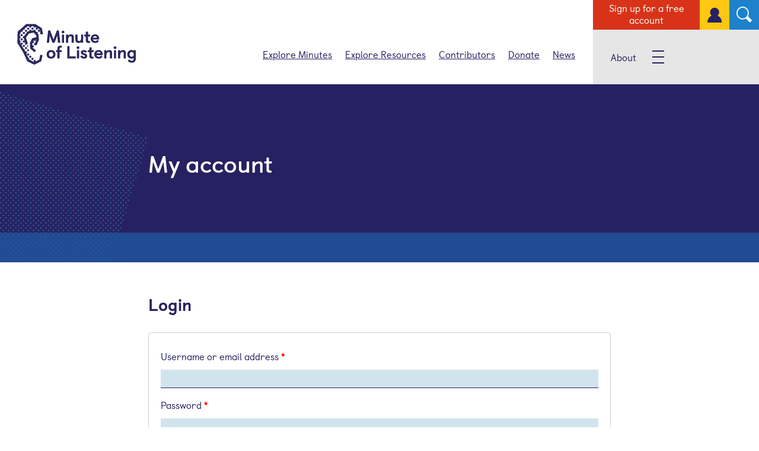

--- FILE ---
content_type: text/html; charset=utf-8
request_url: https://www.google.com/recaptcha/api2/anchor?ar=1&k=6LdwUcMUAAAAAM9cdpWlV7eZXKKmE3HojXELaUOL&co=aHR0cHM6Ly93d3cubWludXRlb2ZsaXN0ZW5pbmcub3JnOjQ0Mw..&hl=en&v=PoyoqOPhxBO7pBk68S4YbpHZ&theme=light&size=normal&anchor-ms=20000&execute-ms=30000&cb=ddyhusmcekrp
body_size: 49389
content:
<!DOCTYPE HTML><html dir="ltr" lang="en"><head><meta http-equiv="Content-Type" content="text/html; charset=UTF-8">
<meta http-equiv="X-UA-Compatible" content="IE=edge">
<title>reCAPTCHA</title>
<style type="text/css">
/* cyrillic-ext */
@font-face {
  font-family: 'Roboto';
  font-style: normal;
  font-weight: 400;
  font-stretch: 100%;
  src: url(//fonts.gstatic.com/s/roboto/v48/KFO7CnqEu92Fr1ME7kSn66aGLdTylUAMa3GUBHMdazTgWw.woff2) format('woff2');
  unicode-range: U+0460-052F, U+1C80-1C8A, U+20B4, U+2DE0-2DFF, U+A640-A69F, U+FE2E-FE2F;
}
/* cyrillic */
@font-face {
  font-family: 'Roboto';
  font-style: normal;
  font-weight: 400;
  font-stretch: 100%;
  src: url(//fonts.gstatic.com/s/roboto/v48/KFO7CnqEu92Fr1ME7kSn66aGLdTylUAMa3iUBHMdazTgWw.woff2) format('woff2');
  unicode-range: U+0301, U+0400-045F, U+0490-0491, U+04B0-04B1, U+2116;
}
/* greek-ext */
@font-face {
  font-family: 'Roboto';
  font-style: normal;
  font-weight: 400;
  font-stretch: 100%;
  src: url(//fonts.gstatic.com/s/roboto/v48/KFO7CnqEu92Fr1ME7kSn66aGLdTylUAMa3CUBHMdazTgWw.woff2) format('woff2');
  unicode-range: U+1F00-1FFF;
}
/* greek */
@font-face {
  font-family: 'Roboto';
  font-style: normal;
  font-weight: 400;
  font-stretch: 100%;
  src: url(//fonts.gstatic.com/s/roboto/v48/KFO7CnqEu92Fr1ME7kSn66aGLdTylUAMa3-UBHMdazTgWw.woff2) format('woff2');
  unicode-range: U+0370-0377, U+037A-037F, U+0384-038A, U+038C, U+038E-03A1, U+03A3-03FF;
}
/* math */
@font-face {
  font-family: 'Roboto';
  font-style: normal;
  font-weight: 400;
  font-stretch: 100%;
  src: url(//fonts.gstatic.com/s/roboto/v48/KFO7CnqEu92Fr1ME7kSn66aGLdTylUAMawCUBHMdazTgWw.woff2) format('woff2');
  unicode-range: U+0302-0303, U+0305, U+0307-0308, U+0310, U+0312, U+0315, U+031A, U+0326-0327, U+032C, U+032F-0330, U+0332-0333, U+0338, U+033A, U+0346, U+034D, U+0391-03A1, U+03A3-03A9, U+03B1-03C9, U+03D1, U+03D5-03D6, U+03F0-03F1, U+03F4-03F5, U+2016-2017, U+2034-2038, U+203C, U+2040, U+2043, U+2047, U+2050, U+2057, U+205F, U+2070-2071, U+2074-208E, U+2090-209C, U+20D0-20DC, U+20E1, U+20E5-20EF, U+2100-2112, U+2114-2115, U+2117-2121, U+2123-214F, U+2190, U+2192, U+2194-21AE, U+21B0-21E5, U+21F1-21F2, U+21F4-2211, U+2213-2214, U+2216-22FF, U+2308-230B, U+2310, U+2319, U+231C-2321, U+2336-237A, U+237C, U+2395, U+239B-23B7, U+23D0, U+23DC-23E1, U+2474-2475, U+25AF, U+25B3, U+25B7, U+25BD, U+25C1, U+25CA, U+25CC, U+25FB, U+266D-266F, U+27C0-27FF, U+2900-2AFF, U+2B0E-2B11, U+2B30-2B4C, U+2BFE, U+3030, U+FF5B, U+FF5D, U+1D400-1D7FF, U+1EE00-1EEFF;
}
/* symbols */
@font-face {
  font-family: 'Roboto';
  font-style: normal;
  font-weight: 400;
  font-stretch: 100%;
  src: url(//fonts.gstatic.com/s/roboto/v48/KFO7CnqEu92Fr1ME7kSn66aGLdTylUAMaxKUBHMdazTgWw.woff2) format('woff2');
  unicode-range: U+0001-000C, U+000E-001F, U+007F-009F, U+20DD-20E0, U+20E2-20E4, U+2150-218F, U+2190, U+2192, U+2194-2199, U+21AF, U+21E6-21F0, U+21F3, U+2218-2219, U+2299, U+22C4-22C6, U+2300-243F, U+2440-244A, U+2460-24FF, U+25A0-27BF, U+2800-28FF, U+2921-2922, U+2981, U+29BF, U+29EB, U+2B00-2BFF, U+4DC0-4DFF, U+FFF9-FFFB, U+10140-1018E, U+10190-1019C, U+101A0, U+101D0-101FD, U+102E0-102FB, U+10E60-10E7E, U+1D2C0-1D2D3, U+1D2E0-1D37F, U+1F000-1F0FF, U+1F100-1F1AD, U+1F1E6-1F1FF, U+1F30D-1F30F, U+1F315, U+1F31C, U+1F31E, U+1F320-1F32C, U+1F336, U+1F378, U+1F37D, U+1F382, U+1F393-1F39F, U+1F3A7-1F3A8, U+1F3AC-1F3AF, U+1F3C2, U+1F3C4-1F3C6, U+1F3CA-1F3CE, U+1F3D4-1F3E0, U+1F3ED, U+1F3F1-1F3F3, U+1F3F5-1F3F7, U+1F408, U+1F415, U+1F41F, U+1F426, U+1F43F, U+1F441-1F442, U+1F444, U+1F446-1F449, U+1F44C-1F44E, U+1F453, U+1F46A, U+1F47D, U+1F4A3, U+1F4B0, U+1F4B3, U+1F4B9, U+1F4BB, U+1F4BF, U+1F4C8-1F4CB, U+1F4D6, U+1F4DA, U+1F4DF, U+1F4E3-1F4E6, U+1F4EA-1F4ED, U+1F4F7, U+1F4F9-1F4FB, U+1F4FD-1F4FE, U+1F503, U+1F507-1F50B, U+1F50D, U+1F512-1F513, U+1F53E-1F54A, U+1F54F-1F5FA, U+1F610, U+1F650-1F67F, U+1F687, U+1F68D, U+1F691, U+1F694, U+1F698, U+1F6AD, U+1F6B2, U+1F6B9-1F6BA, U+1F6BC, U+1F6C6-1F6CF, U+1F6D3-1F6D7, U+1F6E0-1F6EA, U+1F6F0-1F6F3, U+1F6F7-1F6FC, U+1F700-1F7FF, U+1F800-1F80B, U+1F810-1F847, U+1F850-1F859, U+1F860-1F887, U+1F890-1F8AD, U+1F8B0-1F8BB, U+1F8C0-1F8C1, U+1F900-1F90B, U+1F93B, U+1F946, U+1F984, U+1F996, U+1F9E9, U+1FA00-1FA6F, U+1FA70-1FA7C, U+1FA80-1FA89, U+1FA8F-1FAC6, U+1FACE-1FADC, U+1FADF-1FAE9, U+1FAF0-1FAF8, U+1FB00-1FBFF;
}
/* vietnamese */
@font-face {
  font-family: 'Roboto';
  font-style: normal;
  font-weight: 400;
  font-stretch: 100%;
  src: url(//fonts.gstatic.com/s/roboto/v48/KFO7CnqEu92Fr1ME7kSn66aGLdTylUAMa3OUBHMdazTgWw.woff2) format('woff2');
  unicode-range: U+0102-0103, U+0110-0111, U+0128-0129, U+0168-0169, U+01A0-01A1, U+01AF-01B0, U+0300-0301, U+0303-0304, U+0308-0309, U+0323, U+0329, U+1EA0-1EF9, U+20AB;
}
/* latin-ext */
@font-face {
  font-family: 'Roboto';
  font-style: normal;
  font-weight: 400;
  font-stretch: 100%;
  src: url(//fonts.gstatic.com/s/roboto/v48/KFO7CnqEu92Fr1ME7kSn66aGLdTylUAMa3KUBHMdazTgWw.woff2) format('woff2');
  unicode-range: U+0100-02BA, U+02BD-02C5, U+02C7-02CC, U+02CE-02D7, U+02DD-02FF, U+0304, U+0308, U+0329, U+1D00-1DBF, U+1E00-1E9F, U+1EF2-1EFF, U+2020, U+20A0-20AB, U+20AD-20C0, U+2113, U+2C60-2C7F, U+A720-A7FF;
}
/* latin */
@font-face {
  font-family: 'Roboto';
  font-style: normal;
  font-weight: 400;
  font-stretch: 100%;
  src: url(//fonts.gstatic.com/s/roboto/v48/KFO7CnqEu92Fr1ME7kSn66aGLdTylUAMa3yUBHMdazQ.woff2) format('woff2');
  unicode-range: U+0000-00FF, U+0131, U+0152-0153, U+02BB-02BC, U+02C6, U+02DA, U+02DC, U+0304, U+0308, U+0329, U+2000-206F, U+20AC, U+2122, U+2191, U+2193, U+2212, U+2215, U+FEFF, U+FFFD;
}
/* cyrillic-ext */
@font-face {
  font-family: 'Roboto';
  font-style: normal;
  font-weight: 500;
  font-stretch: 100%;
  src: url(//fonts.gstatic.com/s/roboto/v48/KFO7CnqEu92Fr1ME7kSn66aGLdTylUAMa3GUBHMdazTgWw.woff2) format('woff2');
  unicode-range: U+0460-052F, U+1C80-1C8A, U+20B4, U+2DE0-2DFF, U+A640-A69F, U+FE2E-FE2F;
}
/* cyrillic */
@font-face {
  font-family: 'Roboto';
  font-style: normal;
  font-weight: 500;
  font-stretch: 100%;
  src: url(//fonts.gstatic.com/s/roboto/v48/KFO7CnqEu92Fr1ME7kSn66aGLdTylUAMa3iUBHMdazTgWw.woff2) format('woff2');
  unicode-range: U+0301, U+0400-045F, U+0490-0491, U+04B0-04B1, U+2116;
}
/* greek-ext */
@font-face {
  font-family: 'Roboto';
  font-style: normal;
  font-weight: 500;
  font-stretch: 100%;
  src: url(//fonts.gstatic.com/s/roboto/v48/KFO7CnqEu92Fr1ME7kSn66aGLdTylUAMa3CUBHMdazTgWw.woff2) format('woff2');
  unicode-range: U+1F00-1FFF;
}
/* greek */
@font-face {
  font-family: 'Roboto';
  font-style: normal;
  font-weight: 500;
  font-stretch: 100%;
  src: url(//fonts.gstatic.com/s/roboto/v48/KFO7CnqEu92Fr1ME7kSn66aGLdTylUAMa3-UBHMdazTgWw.woff2) format('woff2');
  unicode-range: U+0370-0377, U+037A-037F, U+0384-038A, U+038C, U+038E-03A1, U+03A3-03FF;
}
/* math */
@font-face {
  font-family: 'Roboto';
  font-style: normal;
  font-weight: 500;
  font-stretch: 100%;
  src: url(//fonts.gstatic.com/s/roboto/v48/KFO7CnqEu92Fr1ME7kSn66aGLdTylUAMawCUBHMdazTgWw.woff2) format('woff2');
  unicode-range: U+0302-0303, U+0305, U+0307-0308, U+0310, U+0312, U+0315, U+031A, U+0326-0327, U+032C, U+032F-0330, U+0332-0333, U+0338, U+033A, U+0346, U+034D, U+0391-03A1, U+03A3-03A9, U+03B1-03C9, U+03D1, U+03D5-03D6, U+03F0-03F1, U+03F4-03F5, U+2016-2017, U+2034-2038, U+203C, U+2040, U+2043, U+2047, U+2050, U+2057, U+205F, U+2070-2071, U+2074-208E, U+2090-209C, U+20D0-20DC, U+20E1, U+20E5-20EF, U+2100-2112, U+2114-2115, U+2117-2121, U+2123-214F, U+2190, U+2192, U+2194-21AE, U+21B0-21E5, U+21F1-21F2, U+21F4-2211, U+2213-2214, U+2216-22FF, U+2308-230B, U+2310, U+2319, U+231C-2321, U+2336-237A, U+237C, U+2395, U+239B-23B7, U+23D0, U+23DC-23E1, U+2474-2475, U+25AF, U+25B3, U+25B7, U+25BD, U+25C1, U+25CA, U+25CC, U+25FB, U+266D-266F, U+27C0-27FF, U+2900-2AFF, U+2B0E-2B11, U+2B30-2B4C, U+2BFE, U+3030, U+FF5B, U+FF5D, U+1D400-1D7FF, U+1EE00-1EEFF;
}
/* symbols */
@font-face {
  font-family: 'Roboto';
  font-style: normal;
  font-weight: 500;
  font-stretch: 100%;
  src: url(//fonts.gstatic.com/s/roboto/v48/KFO7CnqEu92Fr1ME7kSn66aGLdTylUAMaxKUBHMdazTgWw.woff2) format('woff2');
  unicode-range: U+0001-000C, U+000E-001F, U+007F-009F, U+20DD-20E0, U+20E2-20E4, U+2150-218F, U+2190, U+2192, U+2194-2199, U+21AF, U+21E6-21F0, U+21F3, U+2218-2219, U+2299, U+22C4-22C6, U+2300-243F, U+2440-244A, U+2460-24FF, U+25A0-27BF, U+2800-28FF, U+2921-2922, U+2981, U+29BF, U+29EB, U+2B00-2BFF, U+4DC0-4DFF, U+FFF9-FFFB, U+10140-1018E, U+10190-1019C, U+101A0, U+101D0-101FD, U+102E0-102FB, U+10E60-10E7E, U+1D2C0-1D2D3, U+1D2E0-1D37F, U+1F000-1F0FF, U+1F100-1F1AD, U+1F1E6-1F1FF, U+1F30D-1F30F, U+1F315, U+1F31C, U+1F31E, U+1F320-1F32C, U+1F336, U+1F378, U+1F37D, U+1F382, U+1F393-1F39F, U+1F3A7-1F3A8, U+1F3AC-1F3AF, U+1F3C2, U+1F3C4-1F3C6, U+1F3CA-1F3CE, U+1F3D4-1F3E0, U+1F3ED, U+1F3F1-1F3F3, U+1F3F5-1F3F7, U+1F408, U+1F415, U+1F41F, U+1F426, U+1F43F, U+1F441-1F442, U+1F444, U+1F446-1F449, U+1F44C-1F44E, U+1F453, U+1F46A, U+1F47D, U+1F4A3, U+1F4B0, U+1F4B3, U+1F4B9, U+1F4BB, U+1F4BF, U+1F4C8-1F4CB, U+1F4D6, U+1F4DA, U+1F4DF, U+1F4E3-1F4E6, U+1F4EA-1F4ED, U+1F4F7, U+1F4F9-1F4FB, U+1F4FD-1F4FE, U+1F503, U+1F507-1F50B, U+1F50D, U+1F512-1F513, U+1F53E-1F54A, U+1F54F-1F5FA, U+1F610, U+1F650-1F67F, U+1F687, U+1F68D, U+1F691, U+1F694, U+1F698, U+1F6AD, U+1F6B2, U+1F6B9-1F6BA, U+1F6BC, U+1F6C6-1F6CF, U+1F6D3-1F6D7, U+1F6E0-1F6EA, U+1F6F0-1F6F3, U+1F6F7-1F6FC, U+1F700-1F7FF, U+1F800-1F80B, U+1F810-1F847, U+1F850-1F859, U+1F860-1F887, U+1F890-1F8AD, U+1F8B0-1F8BB, U+1F8C0-1F8C1, U+1F900-1F90B, U+1F93B, U+1F946, U+1F984, U+1F996, U+1F9E9, U+1FA00-1FA6F, U+1FA70-1FA7C, U+1FA80-1FA89, U+1FA8F-1FAC6, U+1FACE-1FADC, U+1FADF-1FAE9, U+1FAF0-1FAF8, U+1FB00-1FBFF;
}
/* vietnamese */
@font-face {
  font-family: 'Roboto';
  font-style: normal;
  font-weight: 500;
  font-stretch: 100%;
  src: url(//fonts.gstatic.com/s/roboto/v48/KFO7CnqEu92Fr1ME7kSn66aGLdTylUAMa3OUBHMdazTgWw.woff2) format('woff2');
  unicode-range: U+0102-0103, U+0110-0111, U+0128-0129, U+0168-0169, U+01A0-01A1, U+01AF-01B0, U+0300-0301, U+0303-0304, U+0308-0309, U+0323, U+0329, U+1EA0-1EF9, U+20AB;
}
/* latin-ext */
@font-face {
  font-family: 'Roboto';
  font-style: normal;
  font-weight: 500;
  font-stretch: 100%;
  src: url(//fonts.gstatic.com/s/roboto/v48/KFO7CnqEu92Fr1ME7kSn66aGLdTylUAMa3KUBHMdazTgWw.woff2) format('woff2');
  unicode-range: U+0100-02BA, U+02BD-02C5, U+02C7-02CC, U+02CE-02D7, U+02DD-02FF, U+0304, U+0308, U+0329, U+1D00-1DBF, U+1E00-1E9F, U+1EF2-1EFF, U+2020, U+20A0-20AB, U+20AD-20C0, U+2113, U+2C60-2C7F, U+A720-A7FF;
}
/* latin */
@font-face {
  font-family: 'Roboto';
  font-style: normal;
  font-weight: 500;
  font-stretch: 100%;
  src: url(//fonts.gstatic.com/s/roboto/v48/KFO7CnqEu92Fr1ME7kSn66aGLdTylUAMa3yUBHMdazQ.woff2) format('woff2');
  unicode-range: U+0000-00FF, U+0131, U+0152-0153, U+02BB-02BC, U+02C6, U+02DA, U+02DC, U+0304, U+0308, U+0329, U+2000-206F, U+20AC, U+2122, U+2191, U+2193, U+2212, U+2215, U+FEFF, U+FFFD;
}
/* cyrillic-ext */
@font-face {
  font-family: 'Roboto';
  font-style: normal;
  font-weight: 900;
  font-stretch: 100%;
  src: url(//fonts.gstatic.com/s/roboto/v48/KFO7CnqEu92Fr1ME7kSn66aGLdTylUAMa3GUBHMdazTgWw.woff2) format('woff2');
  unicode-range: U+0460-052F, U+1C80-1C8A, U+20B4, U+2DE0-2DFF, U+A640-A69F, U+FE2E-FE2F;
}
/* cyrillic */
@font-face {
  font-family: 'Roboto';
  font-style: normal;
  font-weight: 900;
  font-stretch: 100%;
  src: url(//fonts.gstatic.com/s/roboto/v48/KFO7CnqEu92Fr1ME7kSn66aGLdTylUAMa3iUBHMdazTgWw.woff2) format('woff2');
  unicode-range: U+0301, U+0400-045F, U+0490-0491, U+04B0-04B1, U+2116;
}
/* greek-ext */
@font-face {
  font-family: 'Roboto';
  font-style: normal;
  font-weight: 900;
  font-stretch: 100%;
  src: url(//fonts.gstatic.com/s/roboto/v48/KFO7CnqEu92Fr1ME7kSn66aGLdTylUAMa3CUBHMdazTgWw.woff2) format('woff2');
  unicode-range: U+1F00-1FFF;
}
/* greek */
@font-face {
  font-family: 'Roboto';
  font-style: normal;
  font-weight: 900;
  font-stretch: 100%;
  src: url(//fonts.gstatic.com/s/roboto/v48/KFO7CnqEu92Fr1ME7kSn66aGLdTylUAMa3-UBHMdazTgWw.woff2) format('woff2');
  unicode-range: U+0370-0377, U+037A-037F, U+0384-038A, U+038C, U+038E-03A1, U+03A3-03FF;
}
/* math */
@font-face {
  font-family: 'Roboto';
  font-style: normal;
  font-weight: 900;
  font-stretch: 100%;
  src: url(//fonts.gstatic.com/s/roboto/v48/KFO7CnqEu92Fr1ME7kSn66aGLdTylUAMawCUBHMdazTgWw.woff2) format('woff2');
  unicode-range: U+0302-0303, U+0305, U+0307-0308, U+0310, U+0312, U+0315, U+031A, U+0326-0327, U+032C, U+032F-0330, U+0332-0333, U+0338, U+033A, U+0346, U+034D, U+0391-03A1, U+03A3-03A9, U+03B1-03C9, U+03D1, U+03D5-03D6, U+03F0-03F1, U+03F4-03F5, U+2016-2017, U+2034-2038, U+203C, U+2040, U+2043, U+2047, U+2050, U+2057, U+205F, U+2070-2071, U+2074-208E, U+2090-209C, U+20D0-20DC, U+20E1, U+20E5-20EF, U+2100-2112, U+2114-2115, U+2117-2121, U+2123-214F, U+2190, U+2192, U+2194-21AE, U+21B0-21E5, U+21F1-21F2, U+21F4-2211, U+2213-2214, U+2216-22FF, U+2308-230B, U+2310, U+2319, U+231C-2321, U+2336-237A, U+237C, U+2395, U+239B-23B7, U+23D0, U+23DC-23E1, U+2474-2475, U+25AF, U+25B3, U+25B7, U+25BD, U+25C1, U+25CA, U+25CC, U+25FB, U+266D-266F, U+27C0-27FF, U+2900-2AFF, U+2B0E-2B11, U+2B30-2B4C, U+2BFE, U+3030, U+FF5B, U+FF5D, U+1D400-1D7FF, U+1EE00-1EEFF;
}
/* symbols */
@font-face {
  font-family: 'Roboto';
  font-style: normal;
  font-weight: 900;
  font-stretch: 100%;
  src: url(//fonts.gstatic.com/s/roboto/v48/KFO7CnqEu92Fr1ME7kSn66aGLdTylUAMaxKUBHMdazTgWw.woff2) format('woff2');
  unicode-range: U+0001-000C, U+000E-001F, U+007F-009F, U+20DD-20E0, U+20E2-20E4, U+2150-218F, U+2190, U+2192, U+2194-2199, U+21AF, U+21E6-21F0, U+21F3, U+2218-2219, U+2299, U+22C4-22C6, U+2300-243F, U+2440-244A, U+2460-24FF, U+25A0-27BF, U+2800-28FF, U+2921-2922, U+2981, U+29BF, U+29EB, U+2B00-2BFF, U+4DC0-4DFF, U+FFF9-FFFB, U+10140-1018E, U+10190-1019C, U+101A0, U+101D0-101FD, U+102E0-102FB, U+10E60-10E7E, U+1D2C0-1D2D3, U+1D2E0-1D37F, U+1F000-1F0FF, U+1F100-1F1AD, U+1F1E6-1F1FF, U+1F30D-1F30F, U+1F315, U+1F31C, U+1F31E, U+1F320-1F32C, U+1F336, U+1F378, U+1F37D, U+1F382, U+1F393-1F39F, U+1F3A7-1F3A8, U+1F3AC-1F3AF, U+1F3C2, U+1F3C4-1F3C6, U+1F3CA-1F3CE, U+1F3D4-1F3E0, U+1F3ED, U+1F3F1-1F3F3, U+1F3F5-1F3F7, U+1F408, U+1F415, U+1F41F, U+1F426, U+1F43F, U+1F441-1F442, U+1F444, U+1F446-1F449, U+1F44C-1F44E, U+1F453, U+1F46A, U+1F47D, U+1F4A3, U+1F4B0, U+1F4B3, U+1F4B9, U+1F4BB, U+1F4BF, U+1F4C8-1F4CB, U+1F4D6, U+1F4DA, U+1F4DF, U+1F4E3-1F4E6, U+1F4EA-1F4ED, U+1F4F7, U+1F4F9-1F4FB, U+1F4FD-1F4FE, U+1F503, U+1F507-1F50B, U+1F50D, U+1F512-1F513, U+1F53E-1F54A, U+1F54F-1F5FA, U+1F610, U+1F650-1F67F, U+1F687, U+1F68D, U+1F691, U+1F694, U+1F698, U+1F6AD, U+1F6B2, U+1F6B9-1F6BA, U+1F6BC, U+1F6C6-1F6CF, U+1F6D3-1F6D7, U+1F6E0-1F6EA, U+1F6F0-1F6F3, U+1F6F7-1F6FC, U+1F700-1F7FF, U+1F800-1F80B, U+1F810-1F847, U+1F850-1F859, U+1F860-1F887, U+1F890-1F8AD, U+1F8B0-1F8BB, U+1F8C0-1F8C1, U+1F900-1F90B, U+1F93B, U+1F946, U+1F984, U+1F996, U+1F9E9, U+1FA00-1FA6F, U+1FA70-1FA7C, U+1FA80-1FA89, U+1FA8F-1FAC6, U+1FACE-1FADC, U+1FADF-1FAE9, U+1FAF0-1FAF8, U+1FB00-1FBFF;
}
/* vietnamese */
@font-face {
  font-family: 'Roboto';
  font-style: normal;
  font-weight: 900;
  font-stretch: 100%;
  src: url(//fonts.gstatic.com/s/roboto/v48/KFO7CnqEu92Fr1ME7kSn66aGLdTylUAMa3OUBHMdazTgWw.woff2) format('woff2');
  unicode-range: U+0102-0103, U+0110-0111, U+0128-0129, U+0168-0169, U+01A0-01A1, U+01AF-01B0, U+0300-0301, U+0303-0304, U+0308-0309, U+0323, U+0329, U+1EA0-1EF9, U+20AB;
}
/* latin-ext */
@font-face {
  font-family: 'Roboto';
  font-style: normal;
  font-weight: 900;
  font-stretch: 100%;
  src: url(//fonts.gstatic.com/s/roboto/v48/KFO7CnqEu92Fr1ME7kSn66aGLdTylUAMa3KUBHMdazTgWw.woff2) format('woff2');
  unicode-range: U+0100-02BA, U+02BD-02C5, U+02C7-02CC, U+02CE-02D7, U+02DD-02FF, U+0304, U+0308, U+0329, U+1D00-1DBF, U+1E00-1E9F, U+1EF2-1EFF, U+2020, U+20A0-20AB, U+20AD-20C0, U+2113, U+2C60-2C7F, U+A720-A7FF;
}
/* latin */
@font-face {
  font-family: 'Roboto';
  font-style: normal;
  font-weight: 900;
  font-stretch: 100%;
  src: url(//fonts.gstatic.com/s/roboto/v48/KFO7CnqEu92Fr1ME7kSn66aGLdTylUAMa3yUBHMdazQ.woff2) format('woff2');
  unicode-range: U+0000-00FF, U+0131, U+0152-0153, U+02BB-02BC, U+02C6, U+02DA, U+02DC, U+0304, U+0308, U+0329, U+2000-206F, U+20AC, U+2122, U+2191, U+2193, U+2212, U+2215, U+FEFF, U+FFFD;
}

</style>
<link rel="stylesheet" type="text/css" href="https://www.gstatic.com/recaptcha/releases/PoyoqOPhxBO7pBk68S4YbpHZ/styles__ltr.css">
<script nonce="ScpaJzoMrhB3P8SjZflJmw" type="text/javascript">window['__recaptcha_api'] = 'https://www.google.com/recaptcha/api2/';</script>
<script type="text/javascript" src="https://www.gstatic.com/recaptcha/releases/PoyoqOPhxBO7pBk68S4YbpHZ/recaptcha__en.js" nonce="ScpaJzoMrhB3P8SjZflJmw">
      
    </script></head>
<body><div id="rc-anchor-alert" class="rc-anchor-alert"></div>
<input type="hidden" id="recaptcha-token" value="[base64]">
<script type="text/javascript" nonce="ScpaJzoMrhB3P8SjZflJmw">
      recaptcha.anchor.Main.init("[\x22ainput\x22,[\x22bgdata\x22,\x22\x22,\[base64]/[base64]/UltIKytdPWE6KGE8MjA0OD9SW0grK109YT4+NnwxOTI6KChhJjY0NTEyKT09NTUyOTYmJnErMTxoLmxlbmd0aCYmKGguY2hhckNvZGVBdChxKzEpJjY0NTEyKT09NTYzMjA/[base64]/MjU1OlI/[base64]/[base64]/[base64]/[base64]/[base64]/[base64]/[base64]/[base64]/[base64]/[base64]\x22,\[base64]\\u003d\x22,\x22R8KHw4hnXjAkwrINRWs7UMOUbmYTwpLDtSBpwrJzR8KxMTMgA8O3w6XDgsO6woLDnsOdT8OGwo4ITsKxw4/DtsONwr7DgUkzSQTDoEshwoHCnWzDgy4nwro+LsOvwoLDgMOew4fCq8O4FXLDswghw6rDlMOLNcOlw40pw6rDj0nDgz/DjWXCtkFLd8OSVgvDuD1xw5rDiG4iwr5aw4UuP2XDtMOoAsKkacKfWMOYSMKXYsOiTjBcAcKQS8OgQEVQw7jCuQ3ClnnCjC/ClUDDk3N4w7YmLMOMQF0JwoHDrQ9HFErCjEkswqbDnFHDksK7w57Cn1gDw4DCmx4bwrvCm8OwwozDlcK4KmXCosK4KDImwq00wqF+wp7DlUzCvgvDmXFxc8K7w5gpc8KTwqYQeUbDiMOzCBp2F8Ksw4zDqg7CjjcfBXFrw4TCvMOsf8OOw7J4wpNWwqs/w6dsVsKyw7DDu8O/Fj/DosOawq3ChMOpOnfCrsKFwobCqlDDgkDDicOjST4PWMKZw6t8w4rDomTDn8OeA8KKewDDtlLDusK2M8O7KlcBw6wdbsOFwrARFcO1PBY/wovCtsOfwqRTwpEQdW7DrGk8wqrDjcKhwrDDtsK6wr9DEBvCtMKcJ0gxwo3DgMKlFy8YEsOswo/CjizDp8ObVEkGwqnCssKvK8O0Q33CksODw6/DosKVw7XDq0J9w6d2VQRNw4tsUlc6OH3DlcOlB1nCsEfCuknDkMOLOknChcKuFQzChH/Cin9GLMOAwq/Cq2DDhVAhEXPDrnnDu8K5wocnCkcicsOBYsKJwpHCtsOzNxLDijjDmcOyOcO8woDDjMKXc3rDiXDDuhFswqzCo8OIBMO+TA54c1rCr8K+NMOhAcKHA1HCr8KJJsKWRS/DuQTDqcO/EMKOwqhrwoPCq8O5w7TDojEUIXnDu2kpwr3CuMKKccK3wobDrQjCtcK+wqTDk8KpLG7CkcOGBn0jw5kJFmLCs8ODw4nDtcObBl1hw6wuw4fDnVFhw4MuemDCmzxpw6LDoE/DkhPDn8K2ThvDs8OBwqjDsMKlw7ImZz4Xw6EmB8OuY8OpLV7CtMKHwqnCtsOqD8OgwqUpP8Ouwp3Cq8KIw55wBcKFZcKHXRHCtcOXwrEEwqNDwovDsl/CisOMw5XCsRbDscKOwqvDpMKRDMOFUVppw5vCnR4VWsKQwp/DuMK9w7TCosK5V8Kxw5HDqMK8F8Orwr7Dr8KnwrPDk3AJC3A7w5vCsiPCuGQgw6QFKzhVwrkbZsO6wrIxwoHDuMKmO8KoIHhYa3bCpcOOIQthSsKkwqwaO8Oew4jDh2o1fMKkJ8Odw4nDhgbDrMOMw75/[base64]/[base64]/DuiHDm8KPw7bDpEJlC8K3MivCpm7DuDDDlwnDjB/DosKjw7bDkgJKwqpEC8OMwpvCi0LCoMOCUsOsw6zDiRRgdV/Dp8OAwo3DsWAiC33DqcKkeMKmwq1cwr7DhsOwdV/Cq2jCozjCocKKw6HCpnZWDcOBacORXMKCwpJHw4HCjRTCp8K4w6U8BsOyesKHS8OOfsKwwrsBw7pKwoUoV8OcwqjClsObw594w7fDiMOnw6MMwpUiwrZ6w67DiQIVw4Y6w6rCs8KJw4DDpW3CrX/CvFPDhRPCqsKXwqXDhsKAw4lYfClnIWpVEW/CgTvCvsO/w6HDvsOZWMKDwqgxMSfClhYnQT7CmFtqcsKlAMKJem/Ct3LDrVfCu1rCgUTCpsO/IyVUw7PCs8KsKmHCt8OQcsOLwqMiwqLDv8OJw47Dt8Ocw6rCssOhUsOOC2DDvMKmECs5w7zCnD3Dk8KgVcK+wpBZw5PCm8Oiw4l/wqTCoj4uG8O5w7lMUFs7Dn43Zy05QsOjwpwHeQzCu1nDrQsjOzvClcOlw5tnG20owq8LR09ZLwU5w4xpw5MVwqopwqjCiF/Di0/ClT7CpTvDtHpiCW1FeGXCiAt/H8OFw4jDgErCvsKIfsOdOMOZw6vDi8KMGsKDw4hewrDDiC/[base64]/CoMOJw7l6UsKSwoTCm8KqHF5kwozDvGPClsKDwoJPwp0yE8K4CMKNLsOfRSUzwrdXIcKwwpTCol/CtyNowrDCjsKrG8Ojw4kSacKJPCICwrFbwo4YScKlJ8KeVcOqejNewrnCsMOJPGYvTnh8JUpqQHnDjFAiAsOxQ8Odwp/Dn8KiVABdVMOLCQILUcKtw4nDgwtqwqN7VBXDpUleMl3CncOawoPDhMKKBQbCoE9eMTbDlH/[base64]/w5Yywr5id1vDjQklGcKBDcK3woMzwqXDlMK0e2rCm3Asw7s3wr3CmElwwpxnw7E5HF7DnnJnPkp8w7rDnMOPOMKGHXTDjMO9wrZpwpXDmsOrI8KJwoF7w545O2w0wqpqFU/CiRPDoS7DilnDggDDt3ZJw5HCoGPDlsOcw53CvCXDscOcbARrwr5yw48/[base64]/w690P2TCicOoGkd5KEsDDMKswr1awpU/NmtGwrR+wqfCo8KWw7nDqsOdw6xWL8KBwpdZw6vDusOvw7xZGMOzYA7DkcOVwpVpEcKawq7CosO5asKVw455w7gXw5x/[base64]/DgsKCw4fChQJPQcOZw4A3w6fCqsKBwpPDgcO6B8KEwoA7H8OyQsKmbsO1A2g0wo3CgcK4LMKRVwJdIsO+AxHDq8OGw4sHdgbDikvCszHCusOtw7nDrx3CmgLCkMOVwrkNwqpbwqcRwr/Cu8KFwo/CnyEfw54DfG/DpcOvwoEveXgeXEt+VW/DlsKhfwQQDShkQsO5bcOUM8KbKgjCtMO4JD7DpcKOOcK/wp7DuwNsUhY0wp0NX8OUwpnCjghEAsKSdiDDisO7wq1Cw6hlKsOZBB3DuhjDlAUsw7sHw6zDjsK6w7DCsWc0C0N2fsOIEcOgJsOtw6/DmzwSwqbChsO3VC49fMOmbcONwpzDl8OjMwDDssKHw5s+w5gTSz7DrMKFYhnDvE1Ow4XCnMK9csKnwojCnkAEw6/DvsKWHMOMK8OHwpoxJWnChhsDUUVawrTDqzERBsK6w5fCmBbClMObwqASKQLCkEPCosOhwrYvXAdGwokDEkHCvg3DrcOGCHhDwpHDig9+XE8eKlk8Q0/DoBFdwoVuw4VDKcOFwoh4a8OeYcKjwpA4w5MqfVZtw6LDsmQ9w6BfOMOpw4YXwqzDm3bCnT0XesO1w4dhwr1URsKPwqHDlXXCkwvDlcKDwrzDmFB0aSdvwoLDrz8Vw7vCjBbCgwnDjkM+wr9/esKJw64iwp1Uw4xjN8KPw7bCssKDw6hAbkDDvMOuDxwaRcKrYcO4JyPDpMKgMcKNCXMsY8K/GlTChsKIwoHDhcOgEnPCicOmw43Dg8KtKBI7w7DCrkjCml86w4E8JcKZw54XwoYgBsK8worCggjCoQgBwqvCrcKXPjPDiMOzw60IOMOtOGbDh0DDgcO/w5jDhBTCisKKQijCnTrDoxdoYsKtw5Mgw4QBw5pvwq5WwrAeQ39XAUBGfsKlw6fDo8OtfEzCnTrCi8Ojw4d1wr7CksKmEh/CvmV0RcOELcOqLRnDnyYlEcOXDCnDrmvCpmxaw59sJQvDn3JIwqsuHyDDpmLDqMKQVzHCoHbDoGDDq8OoH39fGEkRwopKw5MQwo9gNlF/w53CvcKEw4TDliNJwr0/wpHDhsOXw6Q3w4XDuMOReUgKwplNShNfwqrCgm9kccKgwpfCilFTRB/CrkBDw7TCpGZFw5jCicO8JixKfzLDlCHDlzAYZxd2w7Z9woAGTcOdw6bCo8KGanEKwql4UhLCl8OuwpcQwrlhwp7Cj0nDscKEAzzCgQFebcOYWgbDgQkdWcKzw7g2O35nBsOqw6BUfcKRNcO/BltcAmPCpsO6ZMOgMl3CtMODQTfCnQTCtjYew7bDoWcKb8OWwoLDuU0KAzE5w73DhsOcXiAQFcOVKMKow6zCvVfDssO/OcOlw5ZGw6/Ci8K6w6LDo3TDiUfDm8OswpXCukTCmUfCqsKkw64Vw4pDw7Roex0vw6fDtcKRw7IqwqrCk8KibcOvwrNyAMOyw4IlB0PCuntHw5dKw6ciw4wdwpbCpMO3K0TCpXzDriXCpSHDoMKGwo3CjsOyQsO9U8O7S3ZIw613w5vCoVnDucOJIsO2w4ldw4PDmiBPNhzDrA/CsClGw77DnDkYPDLDncK0ChVtw6gMVMKNJHfDrQpOM8Kcw5dJw5DCpsK4Ny/CisKYwoJZUcOaDVrDrjw5wpBdw5xEBXZZwrfDn8O+w7dkA2U+CxXCh8K2DcKeWcObw45aKmMvw4gEw5DCvlgxw6bDg8KGLsOKIcKTM8KLZGHClXZOAnfDhMKMwox3OsODw4PDqsKjQHLCkQDDq8OjC8K5woIBwo/[base64]/IEXCtT7CgR9gVcK5w5zCvcO7w6lYw70fN8KZw6tmJwTDuzhDKcOzEMKEEzkLw6J1cMOqUsKxwqTCs8Kaw51dbCLCv8OXwpHDnw/DqC/Dn8OSOsKAw7rDhGnDg0nDv0rCuy02wq0LF8Ohw7TCtsKlw6Qqwo3DlsOZQzQqw7h9ecOORUZkw5wEwrnDuENWQ1TCiCzCg8Kbw6EEVcOpwoMqw5oqw53DhsKlEXJhwpnCn0A/dcKiacKaHMOzw4rCi3UFYMKaw77CscOwP1Byw4XDrsOfwppaT8KVw6zCqSZFQCbDlQ7DqsKaw5sdw7bCj8K6wovDmQnDqXzCuA/DqcOAwqlRw5QyWcKQwqppRDooLsKwIDVMJ8Kzwr9bw7fCoD3DmknDlW/Dq8KLwpfDpE7Ds8K6wqjDtEfDsMOsw7zCoTl+w60Sw6R1w68tZTIhCcKNw7cXwonClMOTw6rDocOzaTzCoMOofzs3AsKsd8OeDcKfw51iTcKAwrNLUhfCpsK2w7HCkjB/wpTDpCXDhQbChgsXOTNqwq3CqnXDnMKHWMO9w4oNFMO7LMOSwoHChW5jTDc6BMK9wqwGwrh/wpV4w4PDnxvChsOtw7cnw73CnkIZwokbc8OOMkfCp8Krw4zDhxbChcO/[base64]/Ch3lrDAoQw4gUTcONKMKBw5XDvTHDkUXDv3RQU348wpUhO8Kowot1w50pWHVhNMOVd3bCsMOQQXMhwo3DgkfChUnChxjDk19Rakkvw5QTw6/DqX7ChEHCqcOgwoMYw47CuXonSxdmwrrDvk4uV2VzFmLDiMOMw74fwq1kwpo7GsKyCcK7w64AwrY3ZzvDl8OSw6oBw5DCpygVwrMkd8Kqw67DmsKSe8KdC1nDh8Kjw4jDsDhLTmYvwrJ4E8KPA8K+BgfCk8OTwrTDpcODAcKkJht6QRZ3wo/CtxA/[base64]/CjcO7w4LDo8Kbw4fCnsK3G1DDg8KawoHCvnLCvsOqBlvCocOMwq/DixbCszoMwps/w6rDqsOsBFIeNlfDjMO0woPCtcKKYMOrUcOWCsK4QsKGF8Kcey3CkDZ1OMKGwq3DhMKywoDClTwcMcKKwqfDr8O/YX8PwpDDj8KVP0PCm1ghUyLCrA8KRsOGdRnDpCwPD3bCqcKxB27CkFlOwoJlQcOLRcKzw6vCoMOuwrl9wpbClR7CpcKswrfCtEssw67CkMKCwpUXwpJrAsO2w64iAsOVal8swpHCt8Ofw55vwqlPwofCjMKtScOgCMOGMMK8JsK/[base64]/PsKAQhljRUZKwpLCmSscw5DCtsO1PsONw4TDrRR5w4B3LsKcwqRELBBVAiLDuiTCm0YzHMOtw7dxTsO0woEOQxjCkEspwpHDo8KEAMK9UsKLBcOPwoDCocKFw4pLwpBiSMOdV07DjWl6w53DsmzDtAFTwpgBLcOwwpJAw5nDmcOqwoZ/UAcUwpHCtsOdS1TCsMKMXcKhw40/w5A2IcOBB8OZO8K2w74KWcOyEhfDlngmSAw1w7jDpmcAw7vDgsK/ccKoQsOzwrfDncO/DG/Dm8ONKVUOw53CnsOGMMKzI1bDqMK/QSPCvcK9wrx+w5BOwpvDhsKRcFdzDcK9RgLCoXFxXsKUAEnDsMK7wrJZOCrCnELDrSbCmBvDrS1xw6YHw67DqUTDvlB7cMKDTR4mwr7Cj8KSFQ/DhS7DusOCw5sIwqUJw7wCaSDCoRHDkcKtw60nwpkKL1c9w5Q6GcOEUcKzQ8K3wqliw7jCmy8Yw7TDgsK3WjjCisKww5xGwp/Cl8KnKcKQQlXCji/DhSHCkU7CmyfCrlxmwrFKwoPDhMKlw4VwwrYee8OOVD5Yw6PCvsKvw4bDvnFTw4sRw5nDt8Ohw4Nsb37Cs8KdUcOVw587wrbCgMKnDcKqNnRnw4AiIl9iw4PDvk/[base64]/JBxPUWjDncONXcOse1PCocKPw7FtJCRlBcOkwrJGEidswqEAZsKyw4cVWRTClkfCm8Knw6h0SsKLHsOHwrzCgMKiwq9kMsKFRcKyQ8OHw4dHWsOQB1p9HsKMbwrDgcOWwrZ/H8O5YSDCmcKDw5vDiMKNwqI7IRVEVA4Lw5rClUUVw4wcXFPDtAbDvsKrMcKDw7bDqxUYahzCkyfDkXPDrsONS8Ovw7rDpyfCmhzDo8OLTnA7TMOxPcKmcHtiVgVvwobDujZFw5fCtsKYwrAWw6HDu8K7w58/LH8gAsOww7XDkjNmOcO/XjQTIgUAw7ECOcOQwqfDtQFhFEt2FsOrwoYMwr4wwqbCssOww4IrZMOcdMOcFyPDh8OMw4VhRcK5LgpJd8OENA3DhDg3w40fJsOtMcO2wohISiQKRsKyKBLDtj1LXwrCm2jDrh1PTMK+w7DDrMK6Kyl7wo9kwqN2w6sISBRTw7ADwqTCkH/[base64]/[base64]/CgUorw7zDqULDhsKvwqoXSFjCnsKSCF3CusORXxLChk3CigB2WcKlwpLDmsKnwpcOHMK4d8OiwpgjwrbDnW1Xb8KSc8OrGFw3wr/DkylCwqkxVcK8VMKgRFfDuGN0TcOnwq/Ctj/ChMOKW8ONZH8vIE0Uw7BHBA/Dt38Lw6XClD/[base64]/Cs8OXw69Lw4XCjjpXwrvDki/CvcKVByTCk3TDmMKVIsKoCxIEw5YkwpVVK0fDlwR6wqRPw6l7IlMUIMOnWMKVQsK/FcKgw6RNw73DjsOUUkfDkDh4wrZSAcKHw5LDintuW3LCokfDh0Rdw7PCiw8JWcOXNGbCgW7CshpXYS7DhMOuw41YUsOoDMKMwrdTwqM+wrA4CkVwwoDDtcK5wrXCvzhEwoLDmVwVKzNGIsKRwqHCsGXCiy0zw63DmjExGkJ/[base64]/w5pKZsOGwqzDpcOqJHnCsGzDssOowrg6wqtTw78pIDnCjioKw48oXSHCr8OpRcO8d2fClFwhDsOXwpkmS3ICH8KCw63CmDw5wrXDksKGw7XDicOMADVHYsKRwqTDrcO0dhrCp8K9w4LCoS/Cp8OSwr/CncKtwrVNajHCvsK9VMO4U2DDu8KHwoHCrRwiwobDknMjwp/CthkxwofDocK4wpRpw6Y5wpfDjsKfasOMwoTDuAd+w58+wpdgw6rDj8KPw6sLw5RRAMOPEALDhALDp8Omw55mw60Ww51lw48ZdVtrBcKpRcKDw58LbUjDkz/[base64]/CkMOCdUJydsOIKWbDncKkwqRXw4XDnMKEwpA8w77DlF9Jw7NIwpgjwqk6Zz3CjSPCmUjCsn7CocOIdGDCvnRlQ8KuDzbChMOhwpcOBkY8eTNVYcOvw4DCr8ONOnbDsSAXNXMHXkHCszwJAhsiXykQS8KWEnrDsMO1CMKGwq/Dj8KIe38GaTDCksOaVcK1w6zDjmHDlkbDocO3wpbDgDlGRsOEwpvCpjzDh2HCrMK4w4XDpsOUYRQoIl/Cr3lKThdiAcOdwqPCu1pDRkhddXzCkMKOacK0R8OAP8O7OcK2wpUdL0/Dh8K5CELCu8KFwpotNMOAw49WwprCpFJpwovDgHAwGcOOcMOicsOTXwPCsmbCpi5RwrDDlxrCkVEPNlnDscKKAcODXhTDsWd+PMOFwpB2cwzCvDVPw7Jvwr3Cs8ORwrQkRX7Co0LCpRgnw6/[base64]/CoVkEIcOaUhvDoVkyXcO8w4PCmlVtwrHCqShcWG/CnEnChTJPw5Q+JcOoSm9pw5kKHw40wqDCqhnDiMODw51NcMOVGMO/HcK+w6MOM8Knw6/DucOcT8KHw7HCuMOQExLDrMKEw7sjP0fCvTzDiSovNsKtd3s+w7fCuE/[base64]/CmhTCqgYBcQzDumvDnh9MTB13wrbDrMOxSHvDql5/LRRfVcOjwqLDrlY4woMpw68Kw6YrwqHDscOXNCjDjMKuwq06woHDhRQSw5t/HUsSa2DCv2TCkHEWw5wZc8ObAgEqw4bCvcO9wo7Duj0rAMOGw61rZFY1wojCscKzwrXDqsORw4PCh8OZw7DDvsKHenFqwqvCuS5mPinCssOJJsOJw4HDlsOhw6FEwpfCkcKuwpvDm8KzGk/CqxJcwovCgUPCqnLDuMOzw44US8KvCsKcMl3DhAcMwpHDi8Ojwrsgw4jDk8KQwpXDnU4IIMKQwrzCiMKuwoJKc8OdcC3CpcObKxrDtcKGL8K5WWpfVGF7w5M/[base64]/[base64]/DgMK2w53CsXVVIMOFwp0BWyXDlMKDAS5mw5UUPsKcRANFFsKmwphoVMKaw7zDg1/CjcO+wow2w6VQCMO2w7UPRFgDW09/w4kjcxTDsWUFw5HDuMOXVmYMMsKDB8KsOgNRwrbCiWpjRjlWGMKswqvDkU0awqQlw6o4KUbClU3DqMKdI8K7wqfDncOfwoLDosOoLQPClsKOSijCpcOQwrBewqzDrsK7woBQR8OswqVkw64pwo/DsGwnw4pOfcO2wognF8Otw57Cl8O6w7Y5w7vDlsOkeMK8w7tSwoXCkSkeBcO1w4kvw7/[base64]/CuMKaw5AXXXHDlcKCYjTCtcKrwqt6d0tsw7xXHMOAw5HCjsOfRV4awqwjQMO5woVTDwh6w5hWNFbCqMKqOBfDonRxL8OewrTCr8O7wpnDpsO9w4Asw5nDkMK9wpFCw4zDn8K3woDCocKyVj0Rw73CpMOcw6DDhiQQGgZYw5HDh8O0EVHDt2LCpcOrFn/[base64]/DpcOmworCglTDqjtZw4vCswTCvcKSCEEew5LDqMKoIHrCh8KMw5ocKR7DoGDCjcKSwqLCkwoMwq3CtBTDusOvw5BUwoEnw7bCiEkBFsO6w4fDkGB/[base64]/[base64]/[base64]/DrU4dSQzCiVVVwrsROcOswpnCiifDvsO4w7Ifw746w4lRw744wrLDlMO7w7PCjcO4DcKFwpQSwo3CkDAgR8O8HcKsw53Dq8K7wp/CgcKgTsKiw5rCqwFNwrtewrVSQRDDrgDCgBp6Yx44w45FNcOVbsKOw411UcOTPcOZOQ8Tw6zCh8K9w7XDtkrDmjHDnEplw41xw4VRwqzCr3dJwpnCvEgpFMKYwr9KworCpcKBwp8EwowkE8KjXkjCmkNZJsKfcjw/worCisO5PsOUbl5yw6wcX8OPIcKyw7U2w6bCuMKcQnQdw6o9wqHCpQ/CncKnKMOkGjHDjMO6woJIw64Sw7LDpmvDgFJXw64ZL33DvDkWPMKYwrTDuVAcw7LClcOGbGkEw5DCmcO/w6jDu8OCcDxYwpIjwoXCtxIOQDPDuyLCvcOiwoTCmTR3B8KtKcOCwpzDjV/[base64]/w6Fbw51iw7HDscKQwohCwrXCvMKfw4zCsVElETXCicOJwpDDjHQ9w4FvwpHCh3xLwrvCpk/[base64]/B8OBw7bClcKGwp9IUsKBWcOFw6xLw4/Di8K6I0/Dkz1pwo4rL1Zqw7zDtBnCqMODQwVowpciLVHDmcOewonChcO7wobCssKPwovDiwo8wr/Ch3PCm8KkwqdFWCnDvMOFwpjCucKDwoNCwq/DiTMoXEDDqRDCuH5/[base64]/Dn8KmwolQbsOVw67CpcOfw5AVYyPDmngdWGc3wpwCw653wrHDrwfDkE0gPSPDqsOGV1DCrC3DmsKxEUbCssKQwrbCocKcEBpVHH4vK8KFw49RWSPCnSFxwpbDuBpQw6sRw4fDi8O6fMKkw5fDocO2X2zChMOCWsK1w79aw7XDqMKGPU/DvU8kw5fDo3oLasKda0www5DCmcKtwo/Dt8K4UynChDE5dsO/H8OwN8OTw6poWCrDvsOewqfDhMOmw4bDiMKXw6M/T8KAwpHDjsOcQCfCg8KaR8KMw6RUwrPCnMK2w7diasK1HsO6wrRTw6vCkcK2XyXDtMK9w6DCvm47wrdCSsKSwr5HZVnDuMKFIHZPw6/[base64]/CqjQOwr3Di8OcwoxZIA3DqcKqJ8KJQ0zCkDrDh8OpTThbNDzClMKfwrAMwqICKsKOWsKPw7zCn8O0RR9Hwrg3U8ONBcKUwq7CjUh9HMKRwrJsAzUhD8OWw4/Cn0/DosOZw7/DpsKRw5vCusKDKcKnGig/dRHDtsKUw58WP8Ovw6rCj3nCmcO9wpjDk8Kuw4vDp8Kfw6LCqsK4w5Enw5x0w6jCicKAeHLDu8KbKBN7w50RBRkTw7TDmFnCmlLDgcOZw4k3Zn/CsDNKw67CskbDmsKkaMKbIcKgeDDCt8KrUnXDng40U8OtcsO6w7sdw6BPLScnwpFhw6ooTMOoTsKGwol8SsO4w4TCusK4fiJ2w5tGw4jDhix/w6fDkcKrHDHDg8OEwpo+JMOACcK5wpXClsODAMOOFnxWwpMtJ8OMe8KRw5PDowd/wqgpBxBrwo7DgcK9MsOTwrIaw77DgsOTwp3CrQwBE8OxYMOhf0HDoUHDr8OFwqDDu8KiwrfDlcOnWFVCwrJxVSRyGcOkeifCuMOwVMK2fMObw77Ctk7DjAYxwoAkw4RYwrrCqWRAMMKOwqvDlghNw75YPcK/wrbCocOewrJXEsKLYAxswrnDhcKmWMKtWMOZI8KgwqEKw6bDiV4Ow4VqLCQtw5XDl8OmwoXChEpNYMOWw4LDs8KkbMOhK8ONVRwEw71Xw7rCpMK4w5TCvMO4I8O6wrcVwqUSb8KjwoHCh3lwbMO4OMOXwpRGJVjDm0/DiVzDjkLDjMKFw6xiw4/DksOkw5V7KjbCvQrCpABxw7oJa0PCugbCvMKnw6B0G0QJw6DCs8Klw6XCk8KbDAEkw4EXwqd9BntwX8KBSjbDuMOow7zCg8Kvw4HDrsOfw6XDpgXCmMOwSR/CvwVNRFJGwqbDksOZIsKcNsOxLnnDnsOSw7QISsKCPWExfcK2VsKfYBjCnUnDiMOgw5bDmsO7CMKHwpjDssKowq3ChFwrwqEIw5YuYGtpX1lewpnDgSPCrULCnVXDggzDr3/DujDDsMOSw4VfLErCulFtAMKmwpIZwo/DksK6wrIlw64kKcOZY8ORwpFvP8KzwoDCkcK2w6tHw796w6Q9wp9qEcOxwptMTzTCrnxtw4rDqDLCtMOawqMPO2bCiDlGwqtEwrxPOcOBZcOlwpI/w5R+w55WwqZuIErDjALCgzjDvnF4w5DDq8KdB8OCw5/[base64]/VMOHPsKbDMO/wqoEwoZGYRIDcMKcw48Tc8Onw6DDpMOawqUAOT3CusOBFcKpwoDDvn3DhhYDwoh+wpRPwrEZB8OwRMKDw5E0XGrDtnfCuW/CqsOqSWVdSDJCw77Dr1xvccKCwp9SwogywrnDq2zDpcOaLMKCZcKrK8OdwoU8w5kYd2QDMXt1wqc6w5Uzw5ojQDHDjcKmccOcw4pywojCl8K3w4fCrX1swojDm8KmOsKIw5bCpsKrCy3DiG3DkMK4w6LDlcKUbsKIOmLDqsO+wpnDjDLDhsO3NwzDp8K1V0c/w6lsw6jDkmjDkmnDlMOvw6keCWzCrFDDscKoXcOeUsOjQMOdeQ3DiHZpw41fWMKfEjZ5IRN9w5rDgcK6GC/CnMOow4/DjMOaBmkQcw/Dj8OmbMOeXQckClJBwp/[base64]/JTDClcKXA8OGSMOnw50jBSHCmsK4AcObHMOrwolLOh9AwpnDig0zSMOawoPDlsKlwrAswrbCjhc9BWUdccK+OsKYwrkiwo1XSsKKQG8uwq/CsmHDh23ChMKBwrTCjsOfwrtew7hOMcKkw4/CscKOBH/[base64]/Cq3jCvi3CnjbDo07Dq8OJwq9zw7nDj8O/[base64]/w4pMI8KaKMK5wqhLNMORw6XCiMO7dAjDq0HDrxwsw7RQVFJrDhvDuSLCjMO4GHwVw48PwrB+w7bDp8KYw5kvLsK9w5lswpEYwrHCoTHDpS/Cv8Orw57Dl2/DncOcwr7ChnDCg8OxesOlKV/[base64]/wrfCn8KoOcKDwrsNYsKcwp/DucOlwpDDisK6w6woKsOdUsOWw5vClsKzw7VAw4/Du8KqYkl/DQQFw5hpUiZMw4cYw64CZHvCgMKew7tvwoEAGjDCgcKDbA7ChSwXwrLChMO4Ui7DuT1Qwq/[base64]/CjsKjDCPCil7DkcOhFhnCu8KKVEXClMKyeUBWw47Ct2fDp8OPVsKFSRrCucKJw4HDgMKwwqrDgXdGWXlaRcKMFlxZwr1Qe8OGwppnd3Vrw6fDuSMBYxRxw6vDnMOTFMO/w7dmw5dxw4MRwrHDhmxJDygRAhF0DEfCpsOvWQMgJE7DjGzDlRXDrMO+EWRMFGAoZ8KZwq7ChnJIIhIQw6nCsMOqOMOxwqVWZ8OrIAZPNQzCh8KKKWvCjRs2FMKgw4PDgcKEKMKsP8KJMTPDpMO0wonDugTCrTl7FcO+wq3DkcOVwqNMwpk8wobDnGHDtCZRH8OCwp/CscK4BTxEXMKYw41CwqzDgXXCr8KRTkFPwoo8wqpBRsKDTDJIYMO+YMOqw7PCgUFawphywpjDq08zwpMnw5nDgcKyVMKOw6zCtRpiw7NQKDEqw4nDlsKZw7zDicOZWAvDvWXCn8KpXiwOPEfCmMKUDcOIcSw3I1sTSk3DgsOpRU01AAluwpjDo3/[base64]/DoATCqg8rOcOaKyvCm8KaNcOEYn7DnMKeGsOdaAfDuMK5el3Dqz/DnsK/IMK6YGzDkcODeDBNbF1XZMOkByc8w4Bae8Kdw4BKwo/ChFwYw67CgcKOwoHCt8K4UcKMKwECPEkYSTLDtcOBFktQFMOleEDCpsK/w73DtzYIw6/[base64]/CicKnKcOow4dNG8OLYcOuwpPCn8OlIMOMacK1w4jDuBkTEsOpfhDCl0XDtSfChX4wwpctM1TDmcKswojDrcKtDsKnKsKcT8KmTsK1S390w4QhZEo7wqjCscOKCivDqcO5A8OJwqk2w6RycMO/wo3DiMK5CMOYHiLDssKVJg5SbHDCr1AKw5IZwrvDm8KPYMKbNMKYwpBVwp5LC0lSMi3DvMKnwrnDpsKgZWJPD8OZMjoJw5tWDHVYO8OFasOxDDTCriDCgCdNwonCmEbClhvDqFxew79/VyogBcK3csKsFT0EExd4QcOuwrjCjyXDrsO/w47DiVDCiMK6wogCCnjCu8OmK8KocXMrw5Z+wqvClcKEwo3Cj8Ouw7NLWcOBw7N+VMK3FHReQmrCgWTCkmXDgcK/wobDscKXwoPCpRJfOMOJGVTDp8KSwqIqZVLDigPCoXjDnsKWwq7DhMOVw7dvGk3CvHXCjxxnKsKJwrDDsQ3CiD/CsG4vL8Kzwq82En4rb8K3wp4aw6XCrsOWwoVjwrbDlHpmwpzCoA7Cn8KPwrJaSVzCuSHDsWXCu1DDi8Oewptdwp7CsGdnIMOraQnDqCtoASbCuTXCv8OIwr/CosODwrzDoRPCknM8WMK3wrLClcKresK4w4cxwpTDn8K7w7Ryw5MJwrd3OsOdw6wWSsKDw7IUwp9yOMO1w5xCwp/Dpm8HwpDDosKIcnLDq2RuLEPCu8OuZsOKw6bCs8ObwpYKAHLDo8KMw4vCjMKRYMK6MEPCg3BJw7l/w6rCk8KdwqLCgMKVV8KUwrpzwrQZwpTDvcO8fR8yX31gw5BTw5gCwrXCvsOcw5DDjSPDjW/DscKRLADCl8KuTsOLe8OAYcK5eS3DtsOBwpM5wpHCiXZLAibClcK7w5sSTMKRRBPCjSTDhVQewr10dQBNwro0QsOUMGPCqknCo8OKw7B/wrljw6PCv3vDmcOzwqJxwpcPwosWwolpGQrChsO8wrIJK8OiWMK9wqEEWANQaThcP8Ofw448w7XChE0QwrXDqH41RMKkC8KJeMKiVMKTw6wPEcO0w5RCwrHDmygYwrYsSMOrwqgmHWRBwqJlc3fDimQFw4NZN8OFwqvCqcKWB3JDwrJFMxPCng/DvcKsw7MWwo5yw77DinjCkMOrwrXDpcOxfzgMw5zCgxnCtMOMdHfDhcKRMMOpwp7CqhrDjMOQEcK1ZnnDiDATwqXCtMOeF8Owwq/[base64]/Ci8Ouw43DssO6WFrDi8OWwod6wrJYEUFECMOkdSJowqDCv8OVUSo6aF5dH8K7EsO2Ty3CjEEpS8O4ZcO8fFlnw6nCu8K6MsOpw6JxKVvCoWkgekTDoMKIwrzDqD3DgA/DoVjCiMOLOStteMKoQwt/[base64]/DhcOSSTAzwpfCmcKnZ10rw7rClyHDrFXCssO/KMOrYBo5woTCuAXDgDbCtW9Gw7AOFMKHwovCh0xMw685wpctXsKowqk/B3nDqGDDs8OiwrVHLcKMw4Fiw6pjwqFew7lJw6Mxw4/CisKMUVnCknpcw7crwo/Dvl7DlQ0iw71ZwoNww7A1wobCvyQmNcKPWsOww6jChsOrw6tBw7nDuMOowpXDvXcywqIdw53DsmTClHTDl0TCjkDCicOKw5XDkMOdY14XwrUpwo/DiFPCkMKEwqfDjwZKfQLCv8OcdS4FPsK8OBwUwqbCuAzCq8K5Tm3CpsOiKsOkw43ClcO5w5HCjcKFwrvCrGhywqI9B8KWw5cBwqdLw5/CugPDjsKDaCTDs8KSUFbDmsKXLlZxU8OdScKMw5LCksKww6nChmVJAQ3Dp8K+wqQ5w4jCnHrDosOuw4XDksObwpYcw6vDi8KFQS3DtwcAAyfDoi9bw5RvP13DoWnCnsKweR/DpcKHwokRGSFZNsKIKsKQwo7DrsKRwrHCsFQCTBHDkMO/IcKhw5VyTUfCqcODwp3DrAQpcizDh8OAcMKPwr7CrjRnwql8w53CnMOrJcKvw4rDg0/DiiYvw57Cm09jwrfDisOuwrjCgcK1SMO1wqPCg1bCjw7ChGNUw47DkXjCmcKSBWQsdsOjw7nDiBE+ZgPDtcK9IsKKwpDChBrDtsOIaMKGCV8WFsOVZMKjeS1jGsOxI8KQwoXCnsKjwoXDuhNBw6pGwr/Dg8OTJ8KIeMKEE8KdOMOXZMKpw53DnGLCgEPDrWltBcKAwp/[base64]/DocOSI8Oqw5RSRcK8wpdPwogKw5fCicOxPn53w6vCtMKBw5www47ChlbDuMK5GH/[base64]/wrFmcsOMWsOUZsKqwpBAw4fDjcKpwo1Ew4dbH8KJwozCmEjDsRhKw5DCqcODZsKawolgUlPCoznClcK+GcOsDMOpMB3Cm28/N8KNw4XCu8Okwrxkw57CnMKACcO4PXFjK8OkNwZvYyHCsMOCw4Miw6LCq1/CrMK+JMKhw5sQGcKXwpfCsMOBXznDph7CncK0ccOmw7fCgD/CszIsCMOiA8K1wr/[base64]/[base64]/CpTJvwrEywo7Clx/DusK8wqhYw6kzw7xTfTnDi8OVw553eUoAwrvCszjDuMK8AMO3IsKjwr7Cg0snHg14fDzCiVrCgi3DplLCo1UzeVNla8KDWGPChWXCglvDv8Kbw4HDucOQLsKDwpA0PcOgGMOmwo7CiETCgQoFHsKBwqYGKCNWZUYdY8OeakTCtMO/w4EKwodnwqJEezTDvxvDksO8w5rCpgUYw4vDjQEnw6nDkkfDrEovGQHDvMK2wrfCrcKwwqhQw4vDtyLDlMO/[base64]/eHLCq1bDnBhXd2HCvQIMw4wqwqETbj4QWknDqsOEwrRFQsK4OiMNLsKLQU55w7gVw4jDhkRfeljCkwXDjcKMYcKKw6bCkCczXcOkw59KaMKyXgPDpSlPOGxUeVTCrsOYwobDv8OAwpjDjMOxd8KiAWI/w7LCvVFrwp5tWsKjTynDnMK9wp/[base64]/CizbDv8OIIcOBNgsudn7Ch0DDsMOiw6TCgRbChcKpN8Khw7oqw67Ds8OXw7xtHsO3A8OHwrDClSpwIyPDgQbCgizDhsKNVsOqLjUJw4FsKm7Ct8OcFMKaw4N2wr8IwqxCwp/DsMKJwo/DtlEtMGvClsK2wrPDi8OvwoXCtx5iwq0Kw5TDl3zDnsKCf8Klw4DDmsKYU8KzdiIdGcOSwr/DkBTDgMOyRcKCw5EjwocTw6TDh8Ohw77DliXCncK7aMOowrTDvsKudcKew70uwrwYw7BnM8Kqwp1zwr07bQjDs0HDvMKCf8O4w7DDlWPCpSBOdUjDgcOlw5PDhMORw6rCpcO9w5/DtR7CiE0fwr9Ow4/Dq8KtwrjDocOSwoHChxbDp8OzAnhcQjJzw7nDoBvDrsKwV8O5BcOHw4/CkcOzDcO+w4fChk3Dm8Ofc8OzJjnDvV80wqRzwr1RDcOxwobCnz8jwod/LjUowrnDjnfDicK5YcOww4TDlQgpXQnDrGVDRkrCvwlWw6x/SMOdwrc0McKWwphIwrkuQcOnGsOww4PDqcORwocNJyrCkFHCjEk8Wlxnw7A7wqLClsK2w6IeesOUw7bCkg3CtzTDiXvDg8K2wphAwojDhMOCd8O8aMKVwpUuwqE5a0jDhcORwoTCpcKQP3XDocKdwpfDpAEUw6lEwqstw4ZdJSxNw4/DjcK2DRI+w4BIbAR1DMK2RcOvwoEHbFzDg8OnS3TCoH87LcO9KTDClMOiJcKUVTxGdmDDrcKlb0JCw7jClg7Cl8O7DTzDo8OBLFFuw6t7wrcGw6wgw412XMOKFl3Di8K7FcOAJ0l5wonDsyfCrcO+w51/w6oYWsOXw41xwrp6w77DoMKswoEpEmFdw6vDg8KxXMKlfhbClGwXwo/CpcKEwrMtAAsqw5DDpsONLiJAwq/[base64]/w5tAK8KWQsOlw4/CtQzDnFfDsWrCnMKTXsOrNsKmYsKGGMO6w79twonCqcKgw6DCgsOKw7/DvcKOfA4Hwrt/NcO8WzHDucKWeXHDmVg5WsKbEsKeeMKFw7Jiw54lw6Rcwr5JHEYFKTTCrHZNwrbDjcKfUTDDvRPDisOQwrJlwoDDmFnDkcOsE8KAJBYHBsOUZsKrKifCqWrDtF1vZMKcw7fDp8KOwpbDkQzDlcOiw4zDjlrCsgxhw5UFw4U/[base64]/[base64]/[base64]/[base64]/U8O7woA4w6LDmMOzcG7CqhvDksKqwpVbVxXCq8K/PSjDucOMU8KfSBFPMsKGwrTDq8O1HULDkcOEwr0qXWPDgsO7LTfCmMKjUBrDncK/woovwrnDpFDDsQtew6kyOcOpwr9dw5B+McOZVxIQcFUVS8O+al8aesOAw54MSC/DsBzCog8/[base64]/b2fCk3jDmcORwr89InEgYBHCmHvCvw/Dm8OYbMOxw43CrSdyw4PDlMOBFcOPN8KrwoodJcO9Wz4OOcOUwpJPByxjGcORw6NKC0dMw6TDtGsUw4fDvsOKN8KIaUDDm20fRG7DlxZSc8O2Y8OkLMO4w6vDk8KcLmt/WMKoeG/DicKCw4NsYVdFRcOpG1dvwrfCjMKdGsKkGcKXw5DCkMOkLcK2eMKYw6TCosKkwrRXw5/Cv2kjRV1GY8KufcK/[base64]/ChcOBwrbCszwZeMOIwoQHTcKKcDXChVzCiMKiwqM5wpPDpHTCrsK/GxAYw7XCnsOOWcOjIsKwwqTDn0XClVQLVh/DvsKtworCoMKzJlDCisOHwrPCsXVTA2PDrcORG8KDfm/Di8OFX8OEcFfCk8OjPsKDeQvDjsKhLcKAw5cvw7AFwp3CqMOvO8K5w58/wosIfGfCjMOdVsK1wrDCvsOQwqljw63Cr8K8cFhIw4DDtMKlwrEIwonDksO5\x22],null,[\x22conf\x22,null,\x226LdwUcMUAAAAAM9cdpWlV7eZXKKmE3HojXELaUOL\x22,0,null,null,null,1,[21,125,63,73,95,87,41,43,42,83,102,105,109,121],[1017145,275],0,null,null,null,null,0,null,0,1,700,1,null,0,\[base64]/76lBhn6iwkZoQoZnOKMAhk\\u003d\x22,0,0,null,null,1,null,0,0,null,null,null,0],\x22https://www.minuteoflistening.org:443\x22,null,[1,1,1],null,null,null,0,3600,[\x22https://www.google.com/intl/en/policies/privacy/\x22,\x22https://www.google.com/intl/en/policies/terms/\x22],\x22t0M1hz931DTP/lKiWyBAmKt1qxw/s3NiL9TcJgpckko\\u003d\x22,0,0,null,1,1768830990812,0,0,[69],null,[1,254,95],\x22RC-nTDjDUrd97d88g\x22,null,null,null,null,null,\x220dAFcWeA5Te2h1ecuHs92XMn8HV2MeVuG6R-wy4wS_zDO43Gh5TR5DfsjCTmp5zToSToZdSgkuLUhNnA7FKq4L8wJqwMsra93KFw\x22,1768913790808]");
    </script></body></html>